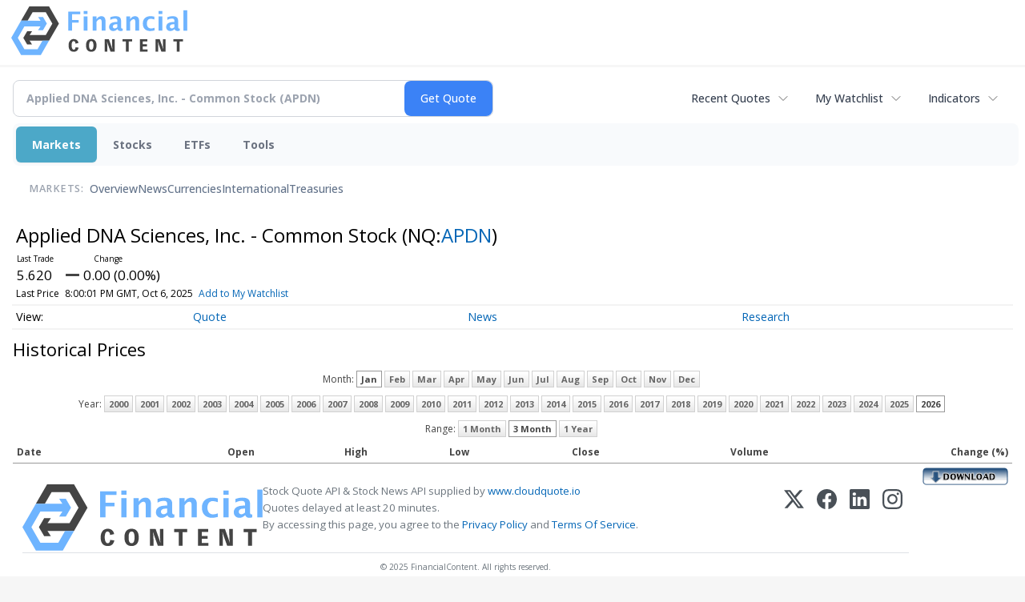

--- FILE ---
content_type: text/html; charset=utf-8
request_url: https://www.google.com/recaptcha/api2/aframe
body_size: 267
content:
<!DOCTYPE HTML><html><head><meta http-equiv="content-type" content="text/html; charset=UTF-8"></head><body><script nonce="6NrbYfIT_VQ9qOkmqxbHMg">/** Anti-fraud and anti-abuse applications only. See google.com/recaptcha */ try{var clients={'sodar':'https://pagead2.googlesyndication.com/pagead/sodar?'};window.addEventListener("message",function(a){try{if(a.source===window.parent){var b=JSON.parse(a.data);var c=clients[b['id']];if(c){var d=document.createElement('img');d.src=c+b['params']+'&rc='+(localStorage.getItem("rc::a")?sessionStorage.getItem("rc::b"):"");window.document.body.appendChild(d);sessionStorage.setItem("rc::e",parseInt(sessionStorage.getItem("rc::e")||0)+1);localStorage.setItem("rc::h",'1768554115141');}}}catch(b){}});window.parent.postMessage("_grecaptcha_ready", "*");}catch(b){}</script></body></html>